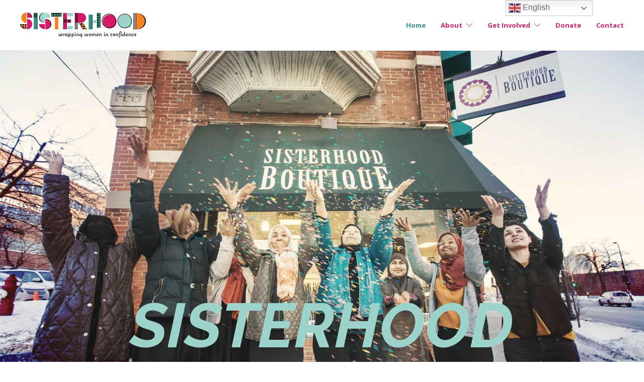

--- FILE ---
content_type: text/html; charset=UTF-8
request_url: https://sisterhoodmn.org/
body_size: 17173
content:
<!DOCTYPE html>
<html lang="en-US">
<head>
	<meta charset="UTF-8">

			<meta name="viewport" content="width=device-width, initial-scale=1">
	
	
	<title>Sisterhood Boutique &#8211; Shop &amp; Donate!</title>
<meta name='robots' content='noindex, nofollow' />
<link rel='dns-prefetch' href='//fonts.googleapis.com' />
<link rel="alternate" type="application/rss+xml" title="Sisterhood Boutique &raquo; Feed" href="https://sisterhoodmn.org/feed/" />
<link rel="alternate" type="application/rss+xml" title="Sisterhood Boutique &raquo; Comments Feed" href="https://sisterhoodmn.org/comments/feed/" />
<link rel="alternate" title="oEmbed (JSON)" type="application/json+oembed" href="https://sisterhoodmn.org/wp-json/oembed/1.0/embed?url=https%3A%2F%2Fsisterhoodmn.org%2F" />
<link rel="alternate" title="oEmbed (XML)" type="text/xml+oembed" href="https://sisterhoodmn.org/wp-json/oembed/1.0/embed?url=https%3A%2F%2Fsisterhoodmn.org%2F&#038;format=xml" />
		<!-- This site uses the Google Analytics by ExactMetrics plugin v8.11.1 - Using Analytics tracking - https://www.exactmetrics.com/ -->
		<!-- Note: ExactMetrics is not currently configured on this site. The site owner needs to authenticate with Google Analytics in the ExactMetrics settings panel. -->
					<!-- No tracking code set -->
				<!-- / Google Analytics by ExactMetrics -->
		<style id='wp-img-auto-sizes-contain-inline-css' type='text/css'>
img:is([sizes=auto i],[sizes^="auto," i]){contain-intrinsic-size:3000px 1500px}
/*# sourceURL=wp-img-auto-sizes-contain-inline-css */
</style>
<style id='wp-emoji-styles-inline-css' type='text/css'>

	img.wp-smiley, img.emoji {
		display: inline !important;
		border: none !important;
		box-shadow: none !important;
		height: 1em !important;
		width: 1em !important;
		margin: 0 0.07em !important;
		vertical-align: -0.1em !important;
		background: none !important;
		padding: 0 !important;
	}
/*# sourceURL=wp-emoji-styles-inline-css */
</style>
<style id='wp-block-library-inline-css' type='text/css'>
:root{--wp-block-synced-color:#7a00df;--wp-block-synced-color--rgb:122,0,223;--wp-bound-block-color:var(--wp-block-synced-color);--wp-editor-canvas-background:#ddd;--wp-admin-theme-color:#007cba;--wp-admin-theme-color--rgb:0,124,186;--wp-admin-theme-color-darker-10:#006ba1;--wp-admin-theme-color-darker-10--rgb:0,107,160.5;--wp-admin-theme-color-darker-20:#005a87;--wp-admin-theme-color-darker-20--rgb:0,90,135;--wp-admin-border-width-focus:2px}@media (min-resolution:192dpi){:root{--wp-admin-border-width-focus:1.5px}}.wp-element-button{cursor:pointer}:root .has-very-light-gray-background-color{background-color:#eee}:root .has-very-dark-gray-background-color{background-color:#313131}:root .has-very-light-gray-color{color:#eee}:root .has-very-dark-gray-color{color:#313131}:root .has-vivid-green-cyan-to-vivid-cyan-blue-gradient-background{background:linear-gradient(135deg,#00d084,#0693e3)}:root .has-purple-crush-gradient-background{background:linear-gradient(135deg,#34e2e4,#4721fb 50%,#ab1dfe)}:root .has-hazy-dawn-gradient-background{background:linear-gradient(135deg,#faaca8,#dad0ec)}:root .has-subdued-olive-gradient-background{background:linear-gradient(135deg,#fafae1,#67a671)}:root .has-atomic-cream-gradient-background{background:linear-gradient(135deg,#fdd79a,#004a59)}:root .has-nightshade-gradient-background{background:linear-gradient(135deg,#330968,#31cdcf)}:root .has-midnight-gradient-background{background:linear-gradient(135deg,#020381,#2874fc)}:root{--wp--preset--font-size--normal:16px;--wp--preset--font-size--huge:42px}.has-regular-font-size{font-size:1em}.has-larger-font-size{font-size:2.625em}.has-normal-font-size{font-size:var(--wp--preset--font-size--normal)}.has-huge-font-size{font-size:var(--wp--preset--font-size--huge)}.has-text-align-center{text-align:center}.has-text-align-left{text-align:left}.has-text-align-right{text-align:right}.has-fit-text{white-space:nowrap!important}#end-resizable-editor-section{display:none}.aligncenter{clear:both}.items-justified-left{justify-content:flex-start}.items-justified-center{justify-content:center}.items-justified-right{justify-content:flex-end}.items-justified-space-between{justify-content:space-between}.screen-reader-text{border:0;clip-path:inset(50%);height:1px;margin:-1px;overflow:hidden;padding:0;position:absolute;width:1px;word-wrap:normal!important}.screen-reader-text:focus{background-color:#ddd;clip-path:none;color:#444;display:block;font-size:1em;height:auto;left:5px;line-height:normal;padding:15px 23px 14px;text-decoration:none;top:5px;width:auto;z-index:100000}html :where(.has-border-color){border-style:solid}html :where([style*=border-top-color]){border-top-style:solid}html :where([style*=border-right-color]){border-right-style:solid}html :where([style*=border-bottom-color]){border-bottom-style:solid}html :where([style*=border-left-color]){border-left-style:solid}html :where([style*=border-width]){border-style:solid}html :where([style*=border-top-width]){border-top-style:solid}html :where([style*=border-right-width]){border-right-style:solid}html :where([style*=border-bottom-width]){border-bottom-style:solid}html :where([style*=border-left-width]){border-left-style:solid}html :where(img[class*=wp-image-]){height:auto;max-width:100%}:where(figure){margin:0 0 1em}html :where(.is-position-sticky){--wp-admin--admin-bar--position-offset:var(--wp-admin--admin-bar--height,0px)}@media screen and (max-width:600px){html :where(.is-position-sticky){--wp-admin--admin-bar--position-offset:0px}}

/*# sourceURL=wp-block-library-inline-css */
</style><style id='global-styles-inline-css' type='text/css'>
:root{--wp--preset--aspect-ratio--square: 1;--wp--preset--aspect-ratio--4-3: 4/3;--wp--preset--aspect-ratio--3-4: 3/4;--wp--preset--aspect-ratio--3-2: 3/2;--wp--preset--aspect-ratio--2-3: 2/3;--wp--preset--aspect-ratio--16-9: 16/9;--wp--preset--aspect-ratio--9-16: 9/16;--wp--preset--color--black: #000000;--wp--preset--color--cyan-bluish-gray: #abb8c3;--wp--preset--color--white: #ffffff;--wp--preset--color--pale-pink: #f78da7;--wp--preset--color--vivid-red: #cf2e2e;--wp--preset--color--luminous-vivid-orange: #ff6900;--wp--preset--color--luminous-vivid-amber: #fcb900;--wp--preset--color--light-green-cyan: #7bdcb5;--wp--preset--color--vivid-green-cyan: #00d084;--wp--preset--color--pale-cyan-blue: #8ed1fc;--wp--preset--color--vivid-cyan-blue: #0693e3;--wp--preset--color--vivid-purple: #9b51e0;--wp--preset--gradient--vivid-cyan-blue-to-vivid-purple: linear-gradient(135deg,rgb(6,147,227) 0%,rgb(155,81,224) 100%);--wp--preset--gradient--light-green-cyan-to-vivid-green-cyan: linear-gradient(135deg,rgb(122,220,180) 0%,rgb(0,208,130) 100%);--wp--preset--gradient--luminous-vivid-amber-to-luminous-vivid-orange: linear-gradient(135deg,rgb(252,185,0) 0%,rgb(255,105,0) 100%);--wp--preset--gradient--luminous-vivid-orange-to-vivid-red: linear-gradient(135deg,rgb(255,105,0) 0%,rgb(207,46,46) 100%);--wp--preset--gradient--very-light-gray-to-cyan-bluish-gray: linear-gradient(135deg,rgb(238,238,238) 0%,rgb(169,184,195) 100%);--wp--preset--gradient--cool-to-warm-spectrum: linear-gradient(135deg,rgb(74,234,220) 0%,rgb(151,120,209) 20%,rgb(207,42,186) 40%,rgb(238,44,130) 60%,rgb(251,105,98) 80%,rgb(254,248,76) 100%);--wp--preset--gradient--blush-light-purple: linear-gradient(135deg,rgb(255,206,236) 0%,rgb(152,150,240) 100%);--wp--preset--gradient--blush-bordeaux: linear-gradient(135deg,rgb(254,205,165) 0%,rgb(254,45,45) 50%,rgb(107,0,62) 100%);--wp--preset--gradient--luminous-dusk: linear-gradient(135deg,rgb(255,203,112) 0%,rgb(199,81,192) 50%,rgb(65,88,208) 100%);--wp--preset--gradient--pale-ocean: linear-gradient(135deg,rgb(255,245,203) 0%,rgb(182,227,212) 50%,rgb(51,167,181) 100%);--wp--preset--gradient--electric-grass: linear-gradient(135deg,rgb(202,248,128) 0%,rgb(113,206,126) 100%);--wp--preset--gradient--midnight: linear-gradient(135deg,rgb(2,3,129) 0%,rgb(40,116,252) 100%);--wp--preset--font-size--small: 13px;--wp--preset--font-size--medium: 20px;--wp--preset--font-size--large: 36px;--wp--preset--font-size--x-large: 42px;--wp--preset--spacing--20: 0.44rem;--wp--preset--spacing--30: 0.67rem;--wp--preset--spacing--40: 1rem;--wp--preset--spacing--50: 1.5rem;--wp--preset--spacing--60: 2.25rem;--wp--preset--spacing--70: 3.38rem;--wp--preset--spacing--80: 5.06rem;--wp--preset--shadow--natural: 6px 6px 9px rgba(0, 0, 0, 0.2);--wp--preset--shadow--deep: 12px 12px 50px rgba(0, 0, 0, 0.4);--wp--preset--shadow--sharp: 6px 6px 0px rgba(0, 0, 0, 0.2);--wp--preset--shadow--outlined: 6px 6px 0px -3px rgb(255, 255, 255), 6px 6px rgb(0, 0, 0);--wp--preset--shadow--crisp: 6px 6px 0px rgb(0, 0, 0);}:where(.is-layout-flex){gap: 0.5em;}:where(.is-layout-grid){gap: 0.5em;}body .is-layout-flex{display: flex;}.is-layout-flex{flex-wrap: wrap;align-items: center;}.is-layout-flex > :is(*, div){margin: 0;}body .is-layout-grid{display: grid;}.is-layout-grid > :is(*, div){margin: 0;}:where(.wp-block-columns.is-layout-flex){gap: 2em;}:where(.wp-block-columns.is-layout-grid){gap: 2em;}:where(.wp-block-post-template.is-layout-flex){gap: 1.25em;}:where(.wp-block-post-template.is-layout-grid){gap: 1.25em;}.has-black-color{color: var(--wp--preset--color--black) !important;}.has-cyan-bluish-gray-color{color: var(--wp--preset--color--cyan-bluish-gray) !important;}.has-white-color{color: var(--wp--preset--color--white) !important;}.has-pale-pink-color{color: var(--wp--preset--color--pale-pink) !important;}.has-vivid-red-color{color: var(--wp--preset--color--vivid-red) !important;}.has-luminous-vivid-orange-color{color: var(--wp--preset--color--luminous-vivid-orange) !important;}.has-luminous-vivid-amber-color{color: var(--wp--preset--color--luminous-vivid-amber) !important;}.has-light-green-cyan-color{color: var(--wp--preset--color--light-green-cyan) !important;}.has-vivid-green-cyan-color{color: var(--wp--preset--color--vivid-green-cyan) !important;}.has-pale-cyan-blue-color{color: var(--wp--preset--color--pale-cyan-blue) !important;}.has-vivid-cyan-blue-color{color: var(--wp--preset--color--vivid-cyan-blue) !important;}.has-vivid-purple-color{color: var(--wp--preset--color--vivid-purple) !important;}.has-black-background-color{background-color: var(--wp--preset--color--black) !important;}.has-cyan-bluish-gray-background-color{background-color: var(--wp--preset--color--cyan-bluish-gray) !important;}.has-white-background-color{background-color: var(--wp--preset--color--white) !important;}.has-pale-pink-background-color{background-color: var(--wp--preset--color--pale-pink) !important;}.has-vivid-red-background-color{background-color: var(--wp--preset--color--vivid-red) !important;}.has-luminous-vivid-orange-background-color{background-color: var(--wp--preset--color--luminous-vivid-orange) !important;}.has-luminous-vivid-amber-background-color{background-color: var(--wp--preset--color--luminous-vivid-amber) !important;}.has-light-green-cyan-background-color{background-color: var(--wp--preset--color--light-green-cyan) !important;}.has-vivid-green-cyan-background-color{background-color: var(--wp--preset--color--vivid-green-cyan) !important;}.has-pale-cyan-blue-background-color{background-color: var(--wp--preset--color--pale-cyan-blue) !important;}.has-vivid-cyan-blue-background-color{background-color: var(--wp--preset--color--vivid-cyan-blue) !important;}.has-vivid-purple-background-color{background-color: var(--wp--preset--color--vivid-purple) !important;}.has-black-border-color{border-color: var(--wp--preset--color--black) !important;}.has-cyan-bluish-gray-border-color{border-color: var(--wp--preset--color--cyan-bluish-gray) !important;}.has-white-border-color{border-color: var(--wp--preset--color--white) !important;}.has-pale-pink-border-color{border-color: var(--wp--preset--color--pale-pink) !important;}.has-vivid-red-border-color{border-color: var(--wp--preset--color--vivid-red) !important;}.has-luminous-vivid-orange-border-color{border-color: var(--wp--preset--color--luminous-vivid-orange) !important;}.has-luminous-vivid-amber-border-color{border-color: var(--wp--preset--color--luminous-vivid-amber) !important;}.has-light-green-cyan-border-color{border-color: var(--wp--preset--color--light-green-cyan) !important;}.has-vivid-green-cyan-border-color{border-color: var(--wp--preset--color--vivid-green-cyan) !important;}.has-pale-cyan-blue-border-color{border-color: var(--wp--preset--color--pale-cyan-blue) !important;}.has-vivid-cyan-blue-border-color{border-color: var(--wp--preset--color--vivid-cyan-blue) !important;}.has-vivid-purple-border-color{border-color: var(--wp--preset--color--vivid-purple) !important;}.has-vivid-cyan-blue-to-vivid-purple-gradient-background{background: var(--wp--preset--gradient--vivid-cyan-blue-to-vivid-purple) !important;}.has-light-green-cyan-to-vivid-green-cyan-gradient-background{background: var(--wp--preset--gradient--light-green-cyan-to-vivid-green-cyan) !important;}.has-luminous-vivid-amber-to-luminous-vivid-orange-gradient-background{background: var(--wp--preset--gradient--luminous-vivid-amber-to-luminous-vivid-orange) !important;}.has-luminous-vivid-orange-to-vivid-red-gradient-background{background: var(--wp--preset--gradient--luminous-vivid-orange-to-vivid-red) !important;}.has-very-light-gray-to-cyan-bluish-gray-gradient-background{background: var(--wp--preset--gradient--very-light-gray-to-cyan-bluish-gray) !important;}.has-cool-to-warm-spectrum-gradient-background{background: var(--wp--preset--gradient--cool-to-warm-spectrum) !important;}.has-blush-light-purple-gradient-background{background: var(--wp--preset--gradient--blush-light-purple) !important;}.has-blush-bordeaux-gradient-background{background: var(--wp--preset--gradient--blush-bordeaux) !important;}.has-luminous-dusk-gradient-background{background: var(--wp--preset--gradient--luminous-dusk) !important;}.has-pale-ocean-gradient-background{background: var(--wp--preset--gradient--pale-ocean) !important;}.has-electric-grass-gradient-background{background: var(--wp--preset--gradient--electric-grass) !important;}.has-midnight-gradient-background{background: var(--wp--preset--gradient--midnight) !important;}.has-small-font-size{font-size: var(--wp--preset--font-size--small) !important;}.has-medium-font-size{font-size: var(--wp--preset--font-size--medium) !important;}.has-large-font-size{font-size: var(--wp--preset--font-size--large) !important;}.has-x-large-font-size{font-size: var(--wp--preset--font-size--x-large) !important;}
/*# sourceURL=global-styles-inline-css */
</style>

<style id='classic-theme-styles-inline-css' type='text/css'>
/*! This file is auto-generated */
.wp-block-button__link{color:#fff;background-color:#32373c;border-radius:9999px;box-shadow:none;text-decoration:none;padding:calc(.667em + 2px) calc(1.333em + 2px);font-size:1.125em}.wp-block-file__button{background:#32373c;color:#fff;text-decoration:none}
/*# sourceURL=/wp-includes/css/classic-themes.min.css */
</style>
<link rel='stylesheet' id='rotatingtweets-css' href='https://sisterhoodmn.org/wp-content/plugins/rotatingtweets/css/style.css?ver=6.9' type='text/css' media='all' />
<link rel='stylesheet' id='fw-ext-builder-frontend-grid-css' href='https://sisterhoodmn.org/wp-content/plugins/unyson/framework/extensions/builder/static/css/frontend-grid.css?ver=1.2.12' type='text/css' media='all' />
<link rel='stylesheet' id='fw-ext-forms-default-styles-css' href='https://sisterhoodmn.org/wp-content/plugins/unyson/framework/extensions/forms/static/css/frontend.css?ver=2.7.31' type='text/css' media='all' />
<link rel='stylesheet' id='font-awesome-css' href='https://sisterhoodmn.org/wp-content/plugins/unyson/framework/static/libs/font-awesome/css/font-awesome.min.css?ver=2.7.31' type='text/css' media='all' />
<link rel='stylesheet' id='bootstrap-css' href='https://sisterhoodmn.org/wp-content/themes/jevelin/css/plugins/bootstrap.min.css?ver=3.3.4' type='text/css' media='all' />
<link rel='stylesheet' id='jevelin-plugins-css' href='https://sisterhoodmn.org/wp-content/themes/jevelin/css/plugins.css?ver=6.9' type='text/css' media='all' />
<link rel='stylesheet' id='jevelin-shortcodes-css' href='https://sisterhoodmn.org/wp-content/themes/jevelin/css/shortcodes.css?ver=6.9' type='text/css' media='all' />
<link rel='stylesheet' id='jevelin-styles-css' href='https://sisterhoodmn.org/wp-content/themes/jevelin/style.css?ver=6.9' type='text/css' media='all' />
<link rel='stylesheet' id='jevelin-responsive-css' href='https://sisterhoodmn.org/wp-content/themes/jevelin/css/responsive.css?ver=6.9' type='text/css' media='all' />
<style id='jevelin-responsive-inline-css' type='text/css'>
.cf7-required:after,.woocommerce ul.products li.product a h3:hover,.woocommerce ul.products li.product ins,.post-title h2:hover,.sh-team:hover .sh-team-role,.sh-team-style4 .sh-team-role,.sh-team-style4 .sh-team-icon:hover i,.sh-header-search-submit,.woocommerce .woocommerce-tabs li.active a,.woocommerce .required,.sh-recent-products .woocommerce .star-rating span::before,.woocommerce .woocomerce-styling .star-rating span::before,.sh-jevelin-style3.woocommerce .product .product_meta .posted_in a,.sh-jevelin-style3 .sh-increase-numbers span:hover,.woocommerce div.product p.price,.woocomerce-styling li.product .amount,.post-format-icon,.sh-accent-color,.sh-blog-tag-item:hover h6,ul.page-numbers a:hover,.sh-portfolio-single-info-item i,.sh-filter-item.active,.sh-filter-item:hover,.sh-nav .sh-nav-cart li.menu-item-cart .mini_cart_item .amount,.sh-pricing-button-style3,#sidebar a:not(.sh-social-widgets-item):hover,.logged-in-as a:hover,.woocommerce table.shop_table.cart a:hover,.wrap-forms sup:before,.sh-comment-date a:hover,.reply a.comment-edit-link,.comment-respond #cancel-comment-reply-link,.sh-portfolio-title:hover,.sh-portfolio-single-related-mini h5:hover,.sh-header-top-10 .header-contacts-details-large-icon i,.sh-unyson-frontend-test.active,.plyr--full-ui input[type=range],.woocommerce td.woocommerce-grouped-product-list-item__label a:hover,.sh-accent-color-hover:hover {color: #359388!important;}.woocommerce p.stars.selected a:not(.active),.woocommerce p.stars.selected a.active,.sh-jevelin-style3 .woocommerce-form-coupon-toggle .sh-alert,.sh-jevelin-style3 .woocommerce-progress.step1 .woocommerce-header-item-cart,.sh-jevelin-style3 .woocommerce-progress.step2 .woocommerce-header-item-checkout,.sh-dropcaps-full-square,.sh-dropcaps-full-square-border,.masonry2 .post-content-container a.post-meta-comments:hover,.sh-header-builder-edit:hover {background-color: #359388;}.contact-form input[type="submit"],.sh-back-to-top:hover,.sh-dropcaps-full-square-tale,.sh-404-button,.woocommerce .wc-forward,.woocommerce .checkout-button,.woocommerce div.product form.cart button,.woocommerce .button:not(.add_to_cart_button),.sh-blog-tag-item,.sh-comments .submit,.sh-sidebar-search-active .search-field,.sh-nav .sh-nav-cart .buttons a.checkout,ul.page-numbers .current,ul.page-numbers .current:hover,.post-background,.post-item .post-category .post-category-list,.cart-icon span,.comment-input-required,.widget_tag_cloud a:hover,.widget_product_tag_cloud a:hover,.woocommerce #respond input#submit,.sh-portfolio-overlay1-bar,.sh-pricing-button-style4,.sh-pricing-button-style11,.sh-revslider-button2,.sh-portfolio-default2 .sh-portfolio-title,.sh-recent-posts-widgets-count,.sh-filter-item.active:after,.blog-style-largedate .post-comments,.sh-video-player-style1 .sh-video-player-image-play,.sh-video-player-style2 .sh-video-player-image-play:hover,.sh-video-player-style2 .sh-video-player-image-play:focus,.woocommerce .woocommerce-tabs li a:after,.sh-image-gallery .slick-dots li.slick-active button,.sh-recent-posts-carousel .slick-dots li.slick-active button,.sh-recent-products-carousel .slick-dots li.slick-active button,.sh-settings-container-bar .sh-progress-status-value,.post-password-form input[type="submit"],.wpcf7-form .wpcf7-submit,.sh-portfolio-filter-style3 .sh-filter-item.active .sh-filter-item-content,.sh-portfolio-filter-style4 .sh-filter-item:hover .sh-filter-item-content,.sh-woocommerce-categories-count,.sh-woocommerce-products-style2 .woocommerce ul.products li.product .add_to_cart_button:hover,.woocomerce-styling.sh-woocommerce-products-style2 ul.products li.product .add_to_cart_button:hover,.sh-icon-group-style2 .sh-icon-group-item:hover,.sh-text-background,.plyr--audio .plyr__control.plyr__tab-focus,.plyr--audio .plyr__control:hover,.plyr--audio .plyr__control[aria-expanded=true],.sh-jevelin-style3 .widget_price_filter .ui-slider .ui-slider-range {background-color: #359388!important;}.sh-cf7-style4 form input:not(.wpcf7-submit):focus {border-bottom-color: #359388;}::selection {background-color: #359388!important;color: #fff;}::-moz-selection {background-color: #359388!important;color: #fff;}.woocommerce .woocommerce-tabs li.active a {border-bottom-color: #359388!important;}#header-quote,.sh-dropcaps-full-square-tale:after,.sh-blog-tag-item:after,.widget_tag_cloud a:hover:after,.widget_product_tag_cloud a:hover:after {border-left-color: #359388!important;}.cart-icon .cart-icon-triangle-color {border-right-color: #359388!important;}.sh-back-to-top:hover,.widget_price_filter .ui-slider .ui-slider-handle,.sh-sidebar-search-active .search-field:hover,.sh-sidebar-search-active .search-field:focus,.sh-cf7-style2 form p input:not(.wpcf7-submit):focus,.sh-cf7-style2 form p textarea:focus,.sh-jevelin-style3 .order-total .woocommerce-Price-amount {border-color: #359388!important;}.post-item .post-category .arrow-right {border-left-color: #359388;}.woocommerce .wc-forward:hover,.woocommerce .button:not(.add_to_cart_button):hover,.woocommerce .checkout-button:hover,.woocommerce #respond input#submit:hover,.contact-form input[type="submit"]:hover,.wpcf7-form .wpcf7-submit:hover,.sh-video-player-image-play:hover,.sh-404-button:hover,.post-password-form input[type="submit"],.sh-pricing-button-style11:hover,.sh-revslider-button2.spacing-animation:not(.inverted):hover {background-color: #9cd4cc!important;}.sh-cf7-unyson form .wpcf7-submit {background-size: 200% auto;background-image: linear-gradient(to right, #359388 , #9cd4cc, #9cd4cc);}.sh-mini-overlay-container,.sh-portfolio-overlay-info-box,.sh-portfolio-overlay-bottom .sh-portfolio-icon,.sh-portfolio-overlay-bottom .sh-portfolio-text,.sh-portfolio-overlay2-bar,.sh-portfolio-overlay2-data,.sh-portfolio-overlay3-data {background-color: rgba(53,147,136,0.75)!important;}.woocommerce-progress {background-color: rgba(53,147,136,0.07);}.woocommerce-progress-item {color: rgba(53,147,136,0.5);}.sh-jevelin-style3 .sh-increase-numbers span:hover,.widget_price_filter .price_slider_wrapper .ui-widget-content {background-color: rgba(53,147,136,0.12)!important;}.widget_price_filter .ui-slider .ui-slider-range {background-color: rgba(53,147,136,0.5)!important;}.sh-team-social-overlay2 .sh-team-image:hover .sh-team-overlay2,.sh-overlay-style1,.sh-portfolio-overlay4 {background-color: rgba(53,147,136,0.8)!important;}.sh-header .sh-nav > .current_page_item > a,.sh-header .sh-nav > .current-menu-ancestor > a,.sh-header .sh-nav > .current-menu-item > a,.sh-header-left-side .sh-nav > .current_page_item > a {color: #359388!important;}.sh-popover-mini:not(.sh-popover-mini-dark) {background-color: #359388;}.sh-popover-mini:not(.sh-popover-mini-dark):before {border-color: transparent transparent #359388 #359388!important;}.sh-footer .sh-footer-widgets a:hover,.sh-footer .sh-footer-widgets li a:hover,.sh-footer .sh-footer-widgets h6:hover {color: #9cd4cc;}
.sh-section-4469ceb899498dba7ba29ae1c35d8c5d {padding: 0px 0px 0px 0px;background-color: rgba(66,66,66,0.05);}.sh-section-overlay-4469ceb899498dba7ba29ae1c35d8c5d{z-index: -1000;background: rgba(66,66,66,0.05);position: absolute;top: 0; bottom: 0; left: 0; right: 0;}.sh-section-overlay-front {z-index: 0;}
.sh-column-4f7b968cb3d7b891fecef0676f25fe4f {padding: 0px 0px 0px 0px;background-position: center center;}@media (max-width: 800px) {.sh-column-4f7b968cb3d7b891fecef0676f25fe4f .sh-column-wrapper {margin-left: auto;margin-right: auto;}}
.sh-section-9d1dba55c33c874ee92d1643c03f0511 {padding: 100px 0px 100px 0px;}@media (max-width: 800px) {.sh-section-9d1dba55c33c874ee92d1643c03f0511 {padding: 60px 0px 100px 0px;}}.sh-section-overlay-9d1dba55c33c874ee92d1643c03f0511{z-index: -1000;background: #ffffff;position: absolute;top: 0; bottom: 0; left: 0; right: 0;}.sh-section-overlay-front {z-index: 0;}
.sh-column-fe824596a580bb2ea9045828433a61f7 {background-position: center center;}@media (max-width: 800px) {.sh-column-fe824596a580bb2ea9045828433a61f7 {padding: 50px 15px 0px 15px;}}@media (max-width: 800px) {.sh-column-fe824596a580bb2ea9045828433a61f7 .sh-column-wrapper {margin-left: auto;margin-right: auto;}}
#heading-c32327fd9b3db6ca9429f961d900d608 .sh-element-margin {margin: 0px 0px 0px 0px;}#heading-c32327fd9b3db6ca9429f961d900d608 .sh-heading-content {}#heading-c32327fd9b3db6ca9429f961d900d608 .sh-heading-content,#heading-c32327fd9b3db6ca9429f961d900d608 .sh-heading-additional-text {}#heading-c32327fd9b3db6ca9429f961d900d608 .sh-heading-content {font-style: italic!important;}
.sh-column-25a8b4b381ad1acd776339b965857337 {}@media (max-width: 800px) {.sh-column-25a8b4b381ad1acd776339b965857337 .sh-column-wrapper {margin-left: auto;margin-right: auto;}}
#tabs-6c06dc89cff0e3ed16dee3800e8a1316 .sh-tabs-filter li.active a,#tabs-6c06dc89cff0e3ed16dee3800e8a1316 .sh-tabs-filter li:hover a {color: #9cd4cc!important;}#tabs-6c06dc89cff0e3ed16dee3800e8a1316 .sh-tabs-filter li.active a {border-bottom-color: #9cd4cc!important;}#tabs-6c06dc89cff0e3ed16dee3800e8a1316 .sh-tabs-filter li a:after {background-color: #9cd4cc!important;}#tabs-6c06dc89cff0e3ed16dee3800e8a1316 .nav-tabs,#tabs-6c06dc89cff0e3ed16dee3800e8a1316 .sh-tabs-filter li {border-color: #d4d4d4!important;}
.sh-section-63f299622f35099cc95ab6d7dcd37f06 {padding: 130px 0px 130px 0px;}@media (max-width: 800px) {.sh-section-63f299622f35099cc95ab6d7dcd37f06 {padding: 100px 0px 180px 0px;}}.sh-section-overlay-63f299622f35099cc95ab6d7dcd37f06{z-index: -1000;background: #f5821f;position: absolute;top: 0; bottom: 0; left: 0; right: 0;}.sh-section-overlay-front {z-index: 0;}
.sh-column-0c3e1e4ecb3382f846efff85ea52a5e7 {background-position: center center;}@media (max-width: 800px) {.sh-column-0c3e1e4ecb3382f846efff85ea52a5e7 .sh-column-wrapper {margin-left: auto;margin-right: auto;}}
#heading-282a9a4c2cb6a93fbceb8548ab258812 {margin: 0px 0px 15px 0px;}#heading-282a9a4c2cb6a93fbceb8548ab258812 .sh-heading-content {font-weight: 400!important;color: #ffffff;}
#heading-e7993539c2afb8cde660b305beab9c90 .sh-element-margin {margin: 0px 0px 15px 0px;}@media (max-width: 1024px) {#heading-e7993539c2afb8cde660b305beab9c90 .sh-heading-content {font-size: 21px!important;}}#heading-e7993539c2afb8cde660b305beab9c90 .sh-heading-content {font-size: 24px;font-weight: 400!important;color: #ffffff;}#heading-e7993539c2afb8cde660b305beab9c90 .sh-heading-content,#heading-e7993539c2afb8cde660b305beab9c90 .sh-heading-additional-text {font-family: 'Kalam'!important;}#heading-e7993539c2afb8cde660b305beab9c90 .sh-heading-content {font-style: italic!important;}
.sh-column-386ab3701e758e1ebe168ef92d479952 {}@media (max-width: 800px) {.sh-column-386ab3701e758e1ebe168ef92d479952 .sh-column-wrapper {margin-left: auto;margin-right: auto;}}
.sh-column-19c1d0b6597a262a3241a82a5c0f2f70 {padding: 20px 15px 0px 15px;background-position: center center;}@media (max-width: 800px) {.sh-column-19c1d0b6597a262a3241a82a5c0f2f70 {padding: 0px 15px 0px 15px;}}@media (max-width: 800px) {.sh-column-19c1d0b6597a262a3241a82a5c0f2f70 .sh-column-wrapper {margin-left: auto;margin-right: auto;}}
#button-a4ac8438b289ffd6e22675cd1eced3a8 .sh-button {border-radius: 35px;background-color: #359388;color: #ffffff;}#button-a4ac8438b289ffd6e22675cd1eced3a8 {text-align: center;}#button-a4ac8438b289ffd6e22675cd1eced3a8 .sh-element-margin {margin: 0px 0px 0px 0px;}#button-a4ac8438b289ffd6e22675cd1eced3a8:not(.sh-button-style-2) .sh-button:hover {background-color: #ffffff;color: #000000;}#button-a4ac8438b289ffd6e22675cd1eced3a8.sh-button-style-2 .sh-button:after {background-color: #ffffff;}#button-a4ac8438b289ffd6e22675cd1eced3a8.sh-button-style-2 .sh-button:hover {color: #000000;}
.sh-column-71250246268ed3ce3ac886c769f63f1d {}@media (max-width: 800px) {.sh-column-71250246268ed3ce3ac886c769f63f1d .sh-column-wrapper {margin-left: auto;margin-right: auto;}}
/*# sourceURL=jevelin-responsive-inline-css */
</style>
<link rel='stylesheet' id='jevelin-ie-css' href='https://sisterhoodmn.org/wp-content/themes/jevelin/css/ie.css?ver=6.9' type='text/css' media='all' />
<link rel='stylesheet' id='jevelin-theme-settings-css' href='https://sisterhoodmn.org/wp-content/uploads/jevelin-dynamic-styles.css?ver=699885719' type='text/css' media='all' />
<link rel='stylesheet' id='plyr-css' href='https://sisterhoodmn.org/wp-content/themes/jevelin/css/plugins/plyr.css?ver=6.9' type='text/css' media='all' />
<link rel='stylesheet' id='jevelin-fonts-css' href='https://fonts.googleapis.com/css?family=Open+Sans:300,400,600,700,300i,400i,600i,700i,800i|Kalam:300,400,700|Raleway:200,300,400,600,700,300i,400i,600i,700i,&#038;subset=latin' type='text/css' media='all' />
<link rel='stylesheet' id='jevelin-child-style-css' href='https://sisterhoodmn.org/wp-content/themes/jevelin-child/style.css?ver=6.9' type='text/css' media='all' />
<script type="text/javascript" src="https://sisterhoodmn.org/wp-includes/js/jquery/jquery.min.js?ver=3.7.1" id="jquery-core-js"></script>
<script type="text/javascript" src="https://sisterhoodmn.org/wp-includes/js/jquery/jquery-migrate.min.js?ver=3.4.1" id="jquery-migrate-js"></script>
<script type="text/javascript" src="https://sisterhoodmn.org/wp-content/themes/jevelin/js/plugins.js?ver=6.9" id="jevelin-plugins-js"></script>
<script type="text/javascript" id="jevelin-scripts-js-extra">
/* <![CDATA[ */
var jevelin_loadmore_posts = {"ajax_url":"https://sisterhoodmn.org/wp-admin/admin-ajax.php"};
var jevelin = {"page_loader":"0","notice":"","header_animation_dropdown_delay":"700","header_animation_dropdown":"easeOutQuint","header_animation_dropdown_speed":"500","lightbox_opacity":"0.88","lightbox_transition":"elastic","lightbox_window_max_width":"1200","lightbox_window_max_height":"1200","lightbox_window_size":"0.8","page_numbers_prev":"Previous","page_numbers_next":"Next","rtl_support":"","footer_parallax":"","one_pager":"1","wc_lightbox":"jevelin","quantity_button":"on","anchor_scroll_speed":"1000"};
//# sourceURL=jevelin-scripts-js-extra
/* ]]> */
</script>
<script type="text/javascript" src="https://sisterhoodmn.org/wp-content/themes/jevelin/js/scripts.js?ver=6.9" id="jevelin-scripts-js"></script>
<script type="text/javascript" src="https://sisterhoodmn.org/wp-content/themes/jevelin/js/plugins/plyr.min.js?ver=6.9" id="plyr-js"></script>
<script type="text/javascript" src="https://sisterhoodmn.org/wp-content/themes/jevelin-child/js/scripts.js?ver=6.9" id="jevelin-child-scripts-js"></script>
<script></script><link rel="https://api.w.org/" href="https://sisterhoodmn.org/wp-json/" /><link rel="alternate" title="JSON" type="application/json" href="https://sisterhoodmn.org/wp-json/wp/v2/pages/4548" /><link rel="EditURI" type="application/rsd+xml" title="RSD" href="https://sisterhoodmn.org/xmlrpc.php?rsd" />
<link rel="canonical" href="https://sisterhoodmn.org/" />
<link rel='shortlink' href='https://sisterhoodmn.org/' />
<meta name="generator" content="Redux 4.5.10" /><meta name="generator" content="Powered by WPBakery Page Builder - drag and drop page builder for WordPress."/>
<meta name="generator" content="Powered by Slider Revolution 6.7.34 - responsive, Mobile-Friendly Slider Plugin for WordPress with comfortable drag and drop interface." />
<link rel="icon" href="https://sisterhoodmn.org/wp-content/uploads/2019/03/cropped-Untitled-design-14-32x32.png" sizes="32x32" />
<link rel="icon" href="https://sisterhoodmn.org/wp-content/uploads/2019/03/cropped-Untitled-design-14-192x192.png" sizes="192x192" />
<link rel="apple-touch-icon" href="https://sisterhoodmn.org/wp-content/uploads/2019/03/cropped-Untitled-design-14-180x180.png" />
<meta name="msapplication-TileImage" content="https://sisterhoodmn.org/wp-content/uploads/2019/03/cropped-Untitled-design-14-270x270.png" />
<script>function setREVStartSize(e){
			//window.requestAnimationFrame(function() {
				window.RSIW = window.RSIW===undefined ? window.innerWidth : window.RSIW;
				window.RSIH = window.RSIH===undefined ? window.innerHeight : window.RSIH;
				try {
					var pw = document.getElementById(e.c).parentNode.offsetWidth,
						newh;
					pw = pw===0 || isNaN(pw) || (e.l=="fullwidth" || e.layout=="fullwidth") ? window.RSIW : pw;
					e.tabw = e.tabw===undefined ? 0 : parseInt(e.tabw);
					e.thumbw = e.thumbw===undefined ? 0 : parseInt(e.thumbw);
					e.tabh = e.tabh===undefined ? 0 : parseInt(e.tabh);
					e.thumbh = e.thumbh===undefined ? 0 : parseInt(e.thumbh);
					e.tabhide = e.tabhide===undefined ? 0 : parseInt(e.tabhide);
					e.thumbhide = e.thumbhide===undefined ? 0 : parseInt(e.thumbhide);
					e.mh = e.mh===undefined || e.mh=="" || e.mh==="auto" ? 0 : parseInt(e.mh,0);
					if(e.layout==="fullscreen" || e.l==="fullscreen")
						newh = Math.max(e.mh,window.RSIH);
					else{
						e.gw = Array.isArray(e.gw) ? e.gw : [e.gw];
						for (var i in e.rl) if (e.gw[i]===undefined || e.gw[i]===0) e.gw[i] = e.gw[i-1];
						e.gh = e.el===undefined || e.el==="" || (Array.isArray(e.el) && e.el.length==0)? e.gh : e.el;
						e.gh = Array.isArray(e.gh) ? e.gh : [e.gh];
						for (var i in e.rl) if (e.gh[i]===undefined || e.gh[i]===0) e.gh[i] = e.gh[i-1];
											
						var nl = new Array(e.rl.length),
							ix = 0,
							sl;
						e.tabw = e.tabhide>=pw ? 0 : e.tabw;
						e.thumbw = e.thumbhide>=pw ? 0 : e.thumbw;
						e.tabh = e.tabhide>=pw ? 0 : e.tabh;
						e.thumbh = e.thumbhide>=pw ? 0 : e.thumbh;
						for (var i in e.rl) nl[i] = e.rl[i]<window.RSIW ? 0 : e.rl[i];
						sl = nl[0];
						for (var i in nl) if (sl>nl[i] && nl[i]>0) { sl = nl[i]; ix=i;}
						var m = pw>(e.gw[ix]+e.tabw+e.thumbw) ? 1 : (pw-(e.tabw+e.thumbw)) / (e.gw[ix]);
						newh =  (e.gh[ix] * m) + (e.tabh + e.thumbh);
					}
					var el = document.getElementById(e.c);
					if (el!==null && el) el.style.height = newh+"px";
					el = document.getElementById(e.c+"_wrapper");
					if (el!==null && el) {
						el.style.height = newh+"px";
						el.style.display = "block";
					}
				} catch(e){
					console.log("Failure at Presize of Slider:" + e)
				}
			//});
		  };</script>
		
			<!-- Global site tag (gtag.js) - Google Analytics -->
			<script async src="https://www.googletagmanager.com/gtag/js?id=G-XEJY9PZBQ9"></script>
			<script>
				window.dataLayer = window.dataLayer || [];
				function gtag(){dataLayer.push(arguments);}
				gtag('js', new Date());

				gtag('config', 'G-XEJY9PZBQ9');
			</script>
			<noscript><style> .wpb_animate_when_almost_visible { opacity: 1; }</style></noscript>	<!-- Google Tag Manager -->
<script>(function(w,d,s,l,i){w[l]=w[l]||[];w[l].push({'gtm.start':
new Date().getTime(),event:'gtm.js'});var f=d.getElementsByTagName(s)[0],
j=d.createElement(s),dl=l!='dataLayer'?'&l='+l:'';j.async=true;j.src=
'https://www.googletagmanager.com/gtm.js?id='+i+dl;f.parentNode.insertBefore(j,f);
})(window,document,'script','dataLayer','GTM-PBZJT56C');</script>
<!-- End Google Tag Manager -->
<link rel='stylesheet' id='rs-plugin-settings-css' href='//sisterhoodmn.org/wp-content/plugins/revslider/sr6/assets/css/rs6.css?ver=6.7.34' type='text/css' media='all' />
<style id='rs-plugin-settings-inline-css' type='text/css'>
.tp-caption a{color:#ff7302;text-shadow:none;-webkit-transition:all 0.2s ease-out;-moz-transition:all 0.2s ease-out;-o-transition:all 0.2s ease-out;-ms-transition:all 0.2s ease-out}.tp-caption a:hover{color:#ffa902}		.rev_slider .hermes .tp-bullet{width:14px;  height:14px}.rev_slider .hermes .tp-bullet.selected{border-width:0px;  background-color:transparent!important;  box-shadow:none;width:18px!important;  height:18px!important;  position:relative;  margin-top:0px;overflow:visible!important;font-size:14px;font-weight:bold}.rev_slider .hermes .tp-bullet.selected:before{display:block; content:"\e646";  font-family:'themify';  speak:none;  font-style:normal;  font-weight:700!important;  font-variant:normal;  text-transform:none;  line-height:1;  -webkit-font-smoothing:antialiased;  -moz-osx-font-smoothing:grayscale;  font-size:14px;  color:#fff}.rev_slider .hermes .tp-bullet.selected:after{display:none}.rev_slider .hades.tparrows{background-color:rgba(0,0,0,0.0)}
/*# sourceURL=rs-plugin-settings-inline-css */
</style>
</head>
<body class="home wp-singular page-template-default page page-id-4548 page-child parent-pageid-4535 wp-theme-jevelin wp-child-theme-jevelin-child wpb-js-composer js-comp-ver-8.5 vc_responsive sh-header-mobile-spacing-compact sh-body-header-sticky carousel-dot-style1 carousel-dot-spacing-5px carousel-dot-size-standard">
	<!-- Google Tag Manager (noscript) -->
<noscript><iframe src="https://www.googletagmanager.com/ns.html?id=GTM-PBZJT56C"
height="0" width="0" style="display:none;visibility:hidden"></iframe></noscript>
<!-- End Google Tag Manager (noscript) -->


	
	<div id="page-container" class="">
		

									
					<div role="banner" itemscope="itemscope" itemtype="http://schema.org/WPHeader">
						<header class="primary-mobile">
							
<div id="header-mobile" class="sh-header-mobile">
	<div class="sh-header-mobile-navigation">
		

		<div class="container">
			<div class="sh-table">
				<div class="sh-table-cell sh-group">

										            <div class="header-logo sh-group-equal">
                <a href="https://sisterhoodmn.org/" class="header-logo-container sh-table-small" rel="home">
                    
                        <div class="sh-table-cell">
                            <img class="sh-standard-logo" src="//sisterhoodmn.org/wp-content/uploads/2019/03/sisterhood-logo-for-header-1.png" alt="Sisterhood Boutique" />
                            <img class="sh-sticky-logo" src="//sisterhoodmn.org/wp-content/uploads/2019/03/sisterhood-logo-for-header-1.png" alt="Sisterhood Boutique" />
                            <img class="sh-light-logo" src="//sisterhoodmn.org/wp-content/uploads/2017/04/Sisterhood-White-e1491557451721.png" alt="Sisterhood Boutique" />
                        </div>

                                    </a>
            </div>

    
				</div>
				<div class="sh-table-cell">

										<nav id="header-navigation-mobile" class="header-standard-position">
						<div class="sh-nav-container">
							<ul class="sh-nav">

															    
        <li class="menu-item sh-nav-dropdown">
            <a>
            <div class="sh-table-full">
                <div class="sh-table-cell">
                    <span class="c-hamburger c-hamburger--htx">
                        <span>Toggle menu</span>
                    </span>
                </div>
            </div></a>
        </li>
							</ul>
						</div>
					</nav>

				</div>
			</div>
		</div>
	</div>

	<nav class="sh-header-mobile-dropdown">
		<div class="container sh-nav-container">
			<ul class="sh-nav-mobile"></ul>
		</div>

		<div class="container sh-nav-container">
					</div>

			</nav>
</div>
						</header>
						<header class="primary-desktop">
							
<div class="sh-header-height">
	<div class="sh-header sh-header-1 sh-sticky-header">
		<div class="container">
			<div class="sh-table">
				<div class="sh-table-cell sh-group">

										            <div class="header-logo sh-group-equal">
                <a href="https://sisterhoodmn.org/" class="header-logo-container sh-table-small" rel="home">
                    
                        <div class="sh-table-cell">
                            <img class="sh-standard-logo" src="//sisterhoodmn.org/wp-content/uploads/2019/03/sisterhood-logo-for-header-1.png" alt="Sisterhood Boutique" />
                            <img class="sh-sticky-logo" src="//sisterhoodmn.org/wp-content/uploads/2019/03/sisterhood-logo-for-header-1.png" alt="Sisterhood Boutique" />
                            <img class="sh-light-logo" src="//sisterhoodmn.org/wp-content/uploads/2017/04/Sisterhood-White-e1491557451721.png" alt="Sisterhood Boutique" />
                        </div>

                                    </a>
            </div>

    
				</div>
				<div class="sh-table-cell">

										<nav id="header-navigation" class="header-standard-position">
													<div class="sh-nav-container"><ul id="menu-header-navigation" class="sh-nav"><li id="menu-item-8208" class="menu-item menu-item-type-post_type menu-item-object-page menu-item-home current-menu-item page_item page-item-4548 current_page_item menu-item-8208"><a href="https://sisterhoodmn.org/" >Home</a></li>
<li id="menu-item-8573" class="menu-item menu-item-type-custom menu-item-object-custom menu-item-has-children menu-item-8573"><a >About</a>
<ul class="sub-menu">
	<li id="menu-item-8575" class="menu-item menu-item-type-post_type menu-item-object-page menu-item-8575"><a href="https://sisterhoodmn.org/our-story/" >Our Story</a></li>
	<li id="menu-item-8637" class="menu-item menu-item-type-post_type menu-item-object-page menu-item-8637"><a href="https://sisterhoodmn.org/faq/" >FAQ</a></li>
</ul>
</li>
<li id="menu-item-8527" class="menu-item menu-item-type-custom menu-item-object-custom menu-item-has-children menu-item-8527"><a >Get Involved</a>
<ul class="sub-menu">
	<li id="menu-item-8528" class="menu-item menu-item-type-post_type menu-item-object-page menu-item-8528"><a href="https://sisterhoodmn.org/youth-employment/" >Youth Employment</a></li>
	<li id="menu-item-8529" class="menu-item menu-item-type-post_type menu-item-object-page menu-item-8529"><a href="https://sisterhoodmn.org/vounteer/" >Volunteer</a></li>
	<li id="menu-item-8530" class="menu-item menu-item-type-post_type menu-item-object-page menu-item-8530"><a href="https://sisterhoodmn.org/college-internships/" >College Internships</a></li>
</ul>
</li>
<li id="menu-item-8073" class="menu-item menu-item-type-post_type menu-item-object-page menu-item-8073"><a href="https://sisterhoodmn.org/donate/" >Donate</a></li>
<li id="menu-item-8629" class="menu-item menu-item-type-post_type menu-item-object-page menu-item-8629"><a href="https://sisterhoodmn.org/contact/" >Contact</a></li>
</ul></div>											</nav>

				</div>
			</div>
		</div>

		
<div  id="header-search" class="sh-header-search">
	<div class="sh-table-full">
		<div class="sh-table-cell">

			<div class="line-test">
				<div class="container">

					<form method="get" class="sh-header-search-form" action="https://sisterhoodmn.org/">
						<input type="search" class="sh-header-search-input" placeholder="Search Here.." value="" name="s" required />
						<button type="submit" class="sh-header-search-submit">
							<i class="icon-magnifier"></i>
						</button>
						<div class="sh-header-search-close close-header-search">
							<i class="ti-close"></i>
						</div>

											</form>

				</div>
			</div>

		</div>
	</div>
</div>
	</div>
</div>
						</header>
					</div>

							
					

		

        

			<div id="wrapper">
				

				<div class="content-container sh-page-layout-full">
				
				

	<div id="content" class="page-content ">

        

		<div class="fw-page-builder-content">
<section class="sh-section sh-section-4469ceb899498dba7ba29ae1c35d8c5d fw-main-row sh-section-visibility-everywhere">
	
	
	<div class="sh-section-container container-fluid">
		<div class="fw-row">
	
<div class="sh-column sh-column-4f7b968cb3d7b891fecef0676f25fe4f fw-col-xs-12" >

	
	<div class="sh-column-wrapper">
		
<div class="sh-revslider" id="revslider-a1c36e483a18e6841e1efedcb448a197">
	
			<!-- START Home  Fashion Show REVOLUTION SLIDER 6.7.34 --><p class="rs-p-wp-fix"></p>
			<rs-module-wrap id="rev_slider_22_1_wrapper" data-source="gallery" style="visibility:hidden;background:#353535;padding:0;">
				<rs-module id="rev_slider_22_1" style="" data-version="6.7.34">
					<rs-slides style="overflow: hidden; position: absolute;">
						<rs-slide style="position: absolute;" data-key="rs-83" data-title="Slide" data-in="o:1;x:(100%);" data-out="x:(-60%);" data-mediafilter="earlybird">
							<img decoding="async" src="//sisterhoodmn.org/wp-content/plugins/revslider/sr6/assets/assets/dummy.png" alt="" title="Home Page" class="rev-slidebg tp-rs-img rs-lazyload" data-lazyload="//sisterhoodmn.org/wp-content/uploads/2018/03/sb-cover-photo.jpg" data-parallax="off" data-panzoom="d:15000;ss:100;se:110;" data-no-retina>
<!--
							--><rs-layer
								id="slider-22-slide-83-layer-6" 
								data-type="text"
								data-color="rgba(255, 255, 255, 1)"
								data-rsp_ch="on"
								data-xy="x:c;xo:-2px;y:c;yo:337px;"
								data-text="w:normal;s:45;l:45;fw:700;a:center;"
								data-dim="w:1166px;"
								data-frame_0="x:-50px;tp:600;"
								data-frame_1="tp:600;e:easeInOutBack;st:1000;sp:1000;sR:1000;"
								data-frame_999="o:0;tp:600;e:nothing;st:w;sR:7000;"
								style="z-index:5;font-family:'Raleway';font-style:italic;"
							>Shop. Donate. Volunteer. 
							</rs-layer><!--

							--><rs-layer
								id="slider-22-slide-83-layer-7" 
								data-type="text"
								data-color="transparent"
								data-rsp_ch="on"
								data-xy="x:c;xo:-35px;y:528px;"
								data-text="w:normal;s:30;l:30;fw:300;a:center;"
								data-dim="w:902px;h:69px;"
								data-frame_0="y:-50px;tp:600;"
								data-frame_1="tp:600;e:power2.inOut;st:990;sp:1000;sR:990;"
								data-frame_999="o:0;tp:600;e:nothing;st:w;sR:7010;"
								style="z-index:6;font-family:'Kalam';font-style:italic;"
							>WHERE FASHION MEETS YOUNG EAST AFRICAN ENTREPRENEURS 
							</rs-layer><!--

							--><rs-layer
								id="slider-22-slide-83-layer-13" 
								data-type="text"
								data-color="#9cd4cc"
								data-rsp_ch="on"
								data-xy="x:c;y:c;yo:226px;"
								data-text="w:normal;s:150;l:150;fw:700;a:center;"
								data-dim="w:1163px;h:151px;"
								data-frame_0="x:-50px;tp:600;"
								data-frame_1="tp:600;e:easeInOutBack;st:1000;sp:1000;sR:1000;"
								data-frame_999="o:0;tp:600;e:nothing;st:w;sR:7000;"
								style="z-index:7;font-family:'Raleway';font-style:italic;"
							>SISTERHOOD 
							</rs-layer><!--
-->					</rs-slide>
					</rs-slides>
				</rs-module>
				<script>
					setREVStartSize({c: 'rev_slider_22_1',rl:[1240,1024,778,480],el:[],gw:[1240],gh:[868],type:'hero',justify:'',layout:'fullscreen',offsetContainer:'#wpadminbar, .sh-window-line.line-bottom, .sh-window-line.line-top',offset:'',mh:"0"});if (window.RS_MODULES!==undefined && window.RS_MODULES.modules!==undefined && window.RS_MODULES.modules["revslider221"]!==undefined) {window.RS_MODULES.modules["revslider221"].once = false;window.revapi22 = undefined;if (window.RS_MODULES.checkMinimal!==undefined) window.RS_MODULES.checkMinimal()}
				</script>
			</rs-module-wrap>
			<!-- END REVOLUTION SLIDER -->
</div>
	</div>


		

</div>
</div>

	</div>
</section>

<section class="sh-section sh-section-9d1dba55c33c874ee92d1643c03f0511 fw-main-row sh-section-visibility-everywhere">
	
	
	<div class="sh-section-container container">
		<div class="fw-row">
	
<div class="sh-column sh-column-fe824596a580bb2ea9045828433a61f7 fw-col-xs-12 sh-column-mobile-padding" >

	
	<div class="sh-column-wrapper">
		
<div class="sh-heading  " id="heading-c32327fd9b3db6ca9429f961d900d608">
	<div class="sh-element-margin">

		
			<h2 class="sh-heading-content size-xxl text-center">
				About Us			</h2>

		
	</div>
</div>
	</div>


		

</div>
</div>

<div class="fw-row">
	
<div class="sh-column sh-column-25a8b4b381ad1acd776339b965857337 fw-col-xs-12" >

	
	<div class="sh-column-wrapper">
		
<div id="tabs-6c06dc89cff0e3ed16dee3800e8a1316" class="sh-tabs sh-tabs-style2">
	<!-- Tabs -->
	<ul class="nav nav-tabs sh-tabs-filter sh-noselect" role="tablist">
									<li role="presentation" class=" active">
					<a href="#tab-6c06dc89cff0e3ed16dee3800e8a1316-1" role="tab" data-toggle="tab">
													<span class="sh-tabs-icon">
								<i class="ti-save"></i>
							</span>
						
						HISTORY
											</a>
				</li>
							<li role="presentation" class="">
					<a href="#tab-6c06dc89cff0e3ed16dee3800e8a1316-2" role="tab" data-toggle="tab">
													<span class="sh-tabs-icon">
								<i class="ti-thought"></i>
							</span>
						
						YOUTH
											</a>
				</li>
							<li role="presentation" class="">
					<a href="#tab-6c06dc89cff0e3ed16dee3800e8a1316-3" role="tab" data-toggle="tab">
													<span class="sh-tabs-icon">
								<i class="ti-paint-roller"></i>
							</span>
						
						COMMUNITY
											</a>
				</li>
							<li role="presentation" class="">
					<a href="#tab-6c06dc89cff0e3ed16dee3800e8a1316-4" role="tab" data-toggle="tab">
													<span class="sh-tabs-icon">
								<i class="ti-shield"></i>
							</span>
						
						SUPPORT
											</a>
				</li>
							<li role="presentation" class="">
					<a href="#tab-6c06dc89cff0e3ed16dee3800e8a1316-5" role="tab" data-toggle="tab">
													<span class="sh-tabs-icon">
								<i class="ti-pulse"></i>
							</span>
						
						GROWING
											</a>
				</li>
							<li role="presentation" class="">
					<a href="#tab-6c06dc89cff0e3ed16dee3800e8a1316-6" role="tab" data-toggle="tab">
													<span class="sh-tabs-icon">
								<i class="ti-infinite"></i>
							</span>
						
						UNLIMITED
											</a>
				</li>
						</ul>

	<!-- Content -->
	<div class="tab-content">
									<div role="tabpanel" class="tab-pane fade in active" id="tab-6c06dc89cff0e3ed16dee3800e8a1316-1">
					<p style="text-align: center;">We opened 5 years ago, can you believe it? Youth at Brian Coyle had an entrepreneurial vision that was planted and has grown into our current programs and services! Originally named Sisterhood of the Traveling Scarf, we mostly go by the Sisterhood or Sisterhood Boutique now, but we love that some still remember our beginnings.</p>				</div>
							<div role="tabpanel" class="tab-pane fade" id="tab-6c06dc89cff0e3ed16dee3800e8a1316-2">
					<p style="text-align: center;">Sisterhood Boutique offers 4 month internships to young East African women in Cedar-Riverside, ages 16-25. During the internship the youth are exposed to curriculum spanning personal, professional, and community development. Examples of focus areas are financial literacy, career/college planning, and customer service skills. The interns also gain experiential learning through working in the store, visiting local organizations, and putting on an event in the community!</p>				</div>
							<div role="tabpanel" class="tab-pane fade" id="tab-6c06dc89cff0e3ed16dee3800e8a1316-3">
					<p style="text-align: center;">The young women selected to join our program are completing their very first job! Towards the end of the internship they have put together a resume, practiced interviewing, networked with professionals and businesses who encourage them to apply, and are mentored by women into finding 2nd or 3rd jobs.</p>				</div>
							<div role="tabpanel" class="tab-pane fade" id="tab-6c06dc89cff0e3ed16dee3800e8a1316-4">
					<p style="text-align: center;">We are operating today because of our wonderful donors, community members, and partners. Sisterhood gives a big thank you to all that have, do, or will support us! We'd also like to highlight those at Augsburg University, Women's Foundation, Wells Fargo, DEED, Sundance, Fairview, and Brian Coyle Community Center.</p>				</div>
							<div role="tabpanel" class="tab-pane fade" id="tab-6c06dc89cff0e3ed16dee3800e8a1316-5">
					<p style="text-align: center;">We continue to grow and make deeper connections within the community. For example, we just recently added a men's rack to the store AND began teaching at an after-school program in a Minneapolis high-school! But don't worry, our prices stay the same. Everything in the store is $12 and under (even winter jackets)!</p>				</div>
							<div role="tabpanel" class="tab-pane fade" id="tab-6c06dc89cff0e3ed16dee3800e8a1316-6">
					<p>The possibilities are unlimited at the Sisterhood. Affordable women's fashion, spa days, fashions shows, community service days, youth programs, college internships, pop-up shops, collaborations, networking, business planning, engaging in community...come talk to us about how Sisterhood can be a part of your life and vice versa!</p>				</div>
						</div>
</div>
	</div>


		

</div>
</div>

	</div>
</section>

<section class="sh-section sh-section-63f299622f35099cc95ab6d7dcd37f06 fw-main-row sh-section-visibility-everywhere">
			<div class="sh-section-overlay-63f299622f35099cc95ab6d7dcd37f06 sh-section-overlay-front"></div>
	
	
	<div class="sh-section-container container">
		<div class="fw-row">
	
<div class="sh-column sh-column-0c3e1e4ecb3382f846efff85ea52a5e7 fw-col-xs-12 sh-animated fadeInUp" data-wow-duration="2s">

	
	<div class="sh-column-wrapper">
		

	<div class="sh-heading sh-heading-style1" id="heading-282a9a4c2cb6a93fbceb8548ab258812">
		<h1 class="sh-heading-content size-xl">
			<span style="text-align: center;"><em><strong>GIVE TO SISTERHOOD'S YOUTH PROGRAM</strong></em></span>		</h1>
	</div>


<div class="sh-heading  " id="heading-e7993539c2afb8cde660b305beab9c90">
	<div class="sh-element-margin">

		
			<h1 class="sh-heading-content size-custom text-center">
				Any contributions we receive go back to supporting East African women in our youth program.			</h1>

		
	</div>
</div>
	</div>


		

</div>
</div>

<div class="fw-row">
	
<div class="sh-column sh-column-386ab3701e758e1ebe168ef92d479952 fw-col-xs-12 fw-col-sm-4" >

	
	<div class="sh-column-wrapper">
			</div>


		

</div>

<div class="sh-column sh-column-19c1d0b6597a262a3241a82a5c0f2f70 fw-col-xs-12 fw-col-sm-4 sh-column-mobile-padding sh-animated fadeInUp" data-wow-duration="2.5s">

	
	<div class="sh-column-wrapper">
		
<div id="button-a4ac8438b289ffd6e22675cd1eced3a8" class="sh-button-container  sh-button-style-2">
	<div class="sh-element-margin">
		<a href="http://sisterhoodmn.org/donate/" target="_blank" class="sh-button sh-button-xlarge sh-button-xlarge-small sh-button-icon-left">

							<span class="sh-button-icon">
					<i class="fa fa-reorder"></i>
				</span>
			
							<span class="sh-button-text">
					Donate				</span>
			
			
		</a>
			</div>
</div>
	</div>


		

</div>

<div class="sh-column sh-column-71250246268ed3ce3ac886c769f63f1d fw-col-xs-12 fw-col-sm-4" >

	
	<div class="sh-column-wrapper">
			</div>


		

</div>
</div>

	</div>
</section>
</div>

				<div class="sh-clear"></div>

		
	</div>
	

		</div>

					
				<footer class="sh-footer" role="contentinfo" itemscope="itemscope" itemtype="http://schema.org/WPFooter">
					
						<div class="sh-footer-widgets">
							<div class="container">
								<div class="sh-footer-columns">
									
	<div id="contacts-2" class="widget_social_links widget-item widget_contacts">	<div class="wrap-social">
		<h3 class="widget-title">Location + Hours</h3>					<div class="sh-contacts-widget-item">
				<i class="icon-map"></i>
				2200 Riverside Ave. Minneapolis, MN			</div>
					<div class="sh-contacts-widget-item">
				<i class="icon-clock"></i>
				Monday - Friday 1 pm - 6 pm			</div>
		
	</div>
	</div>
	<div id="contacts-3" class="widget_social_links widget-item widget_contacts">	<div class="wrap-social">
		<h3 class="widget-title">Contact Information</h3>					<div class="sh-contacts-widget-item">
				<i class="icon-phone"></i>
				612.208.1511			</div>
					<div class="sh-contacts-widget-item">
				<i class="icon-envelope"></i>
				info@sisterhoodmn.org			</div>
		
	</div>
	</div>
	<div id="social-2" class="widget_social_links widget-item widget_social">	<div class="wrap-social">
		<h3 class="widget-title">Social Media</h3>		<div class="sh-social-widgets">
								<a href="https://www.facebook.com/sisterhoodMN/" class="sh-social-widgets-item" target="_blank">
						<i class="icon-social-facebook"></i>
					</a>
									<a href="https://x.com/SisterhoodMN" class="sh-social-widgets-item" target="_blank">
						<i class="icon-social-twitter"></i>
					</a>
									<a href="https://www.instagram.com/sisterhoodmn/?hl=en" class="sh-social-widgets-item" target="_blank">
						<i class="icon-social-instagram"></i>
					</a>
						</div>
	</div>
	</div><div id="media_image-2" class="widget-item widget_media_image"><a href="https://www.pillsburyunited.org"><img width="1024" height="180" src="https://sisterhoodmn.org/wp-content/uploads/2023/02/PUC-Enterprise-Logo-08-1024x180.png" class="image wp-image-8977  attachment-large size-large" alt="" style="max-width: 100%; height: auto;" decoding="async" loading="lazy" srcset="https://sisterhoodmn.org/wp-content/uploads/2023/02/PUC-Enterprise-Logo-08-1024x180.png 1024w, https://sisterhoodmn.org/wp-content/uploads/2023/02/PUC-Enterprise-Logo-08-300x53.png 300w, https://sisterhoodmn.org/wp-content/uploads/2023/02/PUC-Enterprise-Logo-08-768x135.png 768w, https://sisterhoodmn.org/wp-content/uploads/2023/02/PUC-Enterprise-Logo-08.png 1099w" sizes="auto, (max-width: 1024px) 100vw, 1024px" /></a></div>								</div>
							</div>
						</div>

														</footer>

						</div>
</div>





		<script>
			window.RS_MODULES = window.RS_MODULES || {};
			window.RS_MODULES.modules = window.RS_MODULES.modules || {};
			window.RS_MODULES.waiting = window.RS_MODULES.waiting || [];
			window.RS_MODULES.defered = true;
			window.RS_MODULES.moduleWaiting = window.RS_MODULES.moduleWaiting || {};
			window.RS_MODULES.type = 'compiled';
		</script>
		<script type="speculationrules">
{"prefetch":[{"source":"document","where":{"and":[{"href_matches":"/*"},{"not":{"href_matches":["/wp-*.php","/wp-admin/*","/wp-content/uploads/*","/wp-content/*","/wp-content/plugins/*","/wp-content/themes/jevelin-child/*","/wp-content/themes/jevelin/*","/*\\?(.+)"]}},{"not":{"selector_matches":"a[rel~=\"nofollow\"]"}},{"not":{"selector_matches":".no-prefetch, .no-prefetch a"}}]},"eagerness":"conservative"}]}
</script>
<div class="gtranslate_wrapper" id="gt-wrapper-34830699"></div><link href="//fonts.googleapis.com/css?family=Raleway:700%2C700italic%7CKalam:300&display=swap" rel="stylesheet" property="stylesheet" media="all" type="text/css" >

<script>
		if(typeof revslider_showDoubleJqueryError === "undefined") {function revslider_showDoubleJqueryError(sliderID) {console.log("You have some jquery.js library include that comes after the Slider Revolution files js inclusion.");console.log("To fix this, you can:");console.log("1. Set 'Module General Options' -> 'Advanced' -> 'jQuery & OutPut Filters' -> 'Put JS to Body' to on");console.log("2. Find the double jQuery.js inclusion and remove it");return "Double Included jQuery Library";}}
</script>
<script type="text/javascript" src="//sisterhoodmn.org/wp-content/plugins/revslider/sr6/assets/js/rbtools.min.js?ver=6.7.29" defer async id="tp-tools-js"></script>
<script type="text/javascript" src="//sisterhoodmn.org/wp-content/plugins/revslider/sr6/assets/js/rs6.min.js?ver=6.7.34" defer async id="revmin-js"></script>
<script type="text/javascript" src="https://sisterhoodmn.org/wp-includes/js/jquery/ui/effect.min.js?ver=1.13.3" id="jquery-effects-core-js"></script>
<script type="text/javascript" src="https://sisterhoodmn.org/wp-content/themes/jevelin/js/plugins/bootstrap.min.js?ver=3.3.4" id="bootstrap-js"></script>
<script type="text/javascript" src="https://sisterhoodmn.org/wp-content/themes/jevelin/js/plugins/jquery.instagramFeed.min.js?ver=1.0" id="instagramFeed-js"></script>
<script type="text/javascript" src="https://sisterhoodmn.org/wp-content/themes/jevelin/js/plugins/smoothscroll.js?ver=1.4.4" id="smoothscroll-js"></script>
<script type="text/javascript" src="https://sisterhoodmn.org/wp-includes/js/comment-reply.min.js?ver=6.9" id="comment-reply-js" async="async" data-wp-strategy="async" fetchpriority="low"></script>
<script type="text/javascript" id="gt_widget_script_34830699-js-before">
/* <![CDATA[ */
window.gtranslateSettings = /* document.write */ window.gtranslateSettings || {};window.gtranslateSettings['34830699'] = {"default_language":"en","languages":["ar","zh-CN","nl","en","fr","de","hmn","it","lo","pt","ru","so","es"],"url_structure":"none","native_language_names":1,"detect_browser_language":1,"flag_style":"2d","flag_size":24,"wrapper_selector":"#gt-wrapper-34830699","alt_flags":[],"switcher_open_direction":"top","switcher_horizontal_position":"right","switcher_vertical_position":"top","switcher_text_color":"#666","switcher_arrow_color":"#666","switcher_border_color":"#ccc","switcher_background_color":"#fff","switcher_background_shadow_color":"#efefef","switcher_background_hover_color":"#fff","dropdown_text_color":"#000","dropdown_hover_color":"#fff","dropdown_background_color":"#eee"};
//# sourceURL=gt_widget_script_34830699-js-before
/* ]]> */
</script><script src="https://cdn.gtranslate.net/widgets/latest/dwf.js?ver=6.9" data-no-optimize="1" data-no-minify="1" data-gt-orig-url="/" data-gt-orig-domain="sisterhoodmn.org" data-gt-widget-id="34830699" defer></script><script id="wp-emoji-settings" type="application/json">
{"baseUrl":"https://s.w.org/images/core/emoji/17.0.2/72x72/","ext":".png","svgUrl":"https://s.w.org/images/core/emoji/17.0.2/svg/","svgExt":".svg","source":{"concatemoji":"https://sisterhoodmn.org/wp-includes/js/wp-emoji-release.min.js?ver=6.9"}}
</script>
<script type="module">
/* <![CDATA[ */
/*! This file is auto-generated */
const a=JSON.parse(document.getElementById("wp-emoji-settings").textContent),o=(window._wpemojiSettings=a,"wpEmojiSettingsSupports"),s=["flag","emoji"];function i(e){try{var t={supportTests:e,timestamp:(new Date).valueOf()};sessionStorage.setItem(o,JSON.stringify(t))}catch(e){}}function c(e,t,n){e.clearRect(0,0,e.canvas.width,e.canvas.height),e.fillText(t,0,0);t=new Uint32Array(e.getImageData(0,0,e.canvas.width,e.canvas.height).data);e.clearRect(0,0,e.canvas.width,e.canvas.height),e.fillText(n,0,0);const a=new Uint32Array(e.getImageData(0,0,e.canvas.width,e.canvas.height).data);return t.every((e,t)=>e===a[t])}function p(e,t){e.clearRect(0,0,e.canvas.width,e.canvas.height),e.fillText(t,0,0);var n=e.getImageData(16,16,1,1);for(let e=0;e<n.data.length;e++)if(0!==n.data[e])return!1;return!0}function u(e,t,n,a){switch(t){case"flag":return n(e,"\ud83c\udff3\ufe0f\u200d\u26a7\ufe0f","\ud83c\udff3\ufe0f\u200b\u26a7\ufe0f")?!1:!n(e,"\ud83c\udde8\ud83c\uddf6","\ud83c\udde8\u200b\ud83c\uddf6")&&!n(e,"\ud83c\udff4\udb40\udc67\udb40\udc62\udb40\udc65\udb40\udc6e\udb40\udc67\udb40\udc7f","\ud83c\udff4\u200b\udb40\udc67\u200b\udb40\udc62\u200b\udb40\udc65\u200b\udb40\udc6e\u200b\udb40\udc67\u200b\udb40\udc7f");case"emoji":return!a(e,"\ud83e\u1fac8")}return!1}function f(e,t,n,a){let r;const o=(r="undefined"!=typeof WorkerGlobalScope&&self instanceof WorkerGlobalScope?new OffscreenCanvas(300,150):document.createElement("canvas")).getContext("2d",{willReadFrequently:!0}),s=(o.textBaseline="top",o.font="600 32px Arial",{});return e.forEach(e=>{s[e]=t(o,e,n,a)}),s}function r(e){var t=document.createElement("script");t.src=e,t.defer=!0,document.head.appendChild(t)}a.supports={everything:!0,everythingExceptFlag:!0},new Promise(t=>{let n=function(){try{var e=JSON.parse(sessionStorage.getItem(o));if("object"==typeof e&&"number"==typeof e.timestamp&&(new Date).valueOf()<e.timestamp+604800&&"object"==typeof e.supportTests)return e.supportTests}catch(e){}return null}();if(!n){if("undefined"!=typeof Worker&&"undefined"!=typeof OffscreenCanvas&&"undefined"!=typeof URL&&URL.createObjectURL&&"undefined"!=typeof Blob)try{var e="postMessage("+f.toString()+"("+[JSON.stringify(s),u.toString(),c.toString(),p.toString()].join(",")+"));",a=new Blob([e],{type:"text/javascript"});const r=new Worker(URL.createObjectURL(a),{name:"wpTestEmojiSupports"});return void(r.onmessage=e=>{i(n=e.data),r.terminate(),t(n)})}catch(e){}i(n=f(s,u,c,p))}t(n)}).then(e=>{for(const n in e)a.supports[n]=e[n],a.supports.everything=a.supports.everything&&a.supports[n],"flag"!==n&&(a.supports.everythingExceptFlag=a.supports.everythingExceptFlag&&a.supports[n]);var t;a.supports.everythingExceptFlag=a.supports.everythingExceptFlag&&!a.supports.flag,a.supports.everything||((t=a.source||{}).concatemoji?r(t.concatemoji):t.wpemoji&&t.twemoji&&(r(t.twemoji),r(t.wpemoji)))});
//# sourceURL=https://sisterhoodmn.org/wp-includes/js/wp-emoji-loader.min.js
/* ]]> */
</script>
<script></script><script id="rs-initialisation-scripts">
		var	tpj = jQuery;

		var	revapi22;

		if(window.RS_MODULES === undefined) window.RS_MODULES = {};
		if(RS_MODULES.modules === undefined) RS_MODULES.modules = {};
		RS_MODULES.modules["revslider221"] = {once: RS_MODULES.modules["revslider221"]!==undefined ? RS_MODULES.modules["revslider221"].once : undefined, init:function() {
			window.revapi22 = window.revapi22===undefined || window.revapi22===null || window.revapi22.length===0  ? document.getElementById("rev_slider_22_1") : window.revapi22;
			if(window.revapi22 === null || window.revapi22 === undefined || window.revapi22.length==0) { window.revapi22initTry = window.revapi22initTry ===undefined ? 0 : window.revapi22initTry+1; if (window.revapi22initTry<20) requestAnimationFrame(function() {RS_MODULES.modules["revslider221"].init()}); return;}
			window.revapi22 = jQuery(window.revapi22);
			if(window.revapi22.revolution==undefined){ revslider_showDoubleJqueryError("rev_slider_22_1"); return;}
			revapi22.revolutionInit({
					revapi:"revapi22",
					sliderType:"hero",
					sliderLayout:"fullscreen",
					visibilityLevels:"1240,1024,778,480",
					gridwidth:1240,
					gridheight:868,
					lazyType:"smart",
					perspectiveType:"local",
					responsiveLevels:"1240,1024,778,480",
					fullScreenOffsetContainer:"#wpadminbar, .sh-window-line.line-bottom, .sh-window-line.line-top",
					progressBar:{disableProgressBar:true},
					navigation: {
						onHoverStop:false
					},
					parallax: {
						levels:[5,10,15,20,25,30,35,40,45,46,47,48,49,50,51,40],
						type:"3D",
						origo:"slidercenter",
						disable_onmobile:true,
						ddd_bgfreeze:true,
						ddd_overflow:"hidden",
						ddd_z_correction:100
					},
					viewPort: {
						global:true,
						globalDist:"-200px",
						enable:false,
						visible_area:"20%"
					},
					fallbacks: {
						allowHTML5AutoPlayOnAndroid:true
					},
			});
			
		}} // End of RevInitScript

		if (window.RS_MODULES.checkMinimal!==undefined) { window.RS_MODULES.checkMinimal();};
	</script>
		<script type="text/javascript"> jQuery(document).ready(function ($) { "use strict"; });</script>
	<!-- AAI Update 2025 -->
<script>(function(){function c(){var b=a.contentDocument||a.contentWindow.document;if(b){var d=b.createElement('script');d.innerHTML="window.__CF$cv$params={r:'9c16276a793a3334',t:'MTc2ODk5MTYxMy4wMDAwMDA='};var a=document.createElement('script');a.nonce='';a.src='/cdn-cgi/challenge-platform/scripts/jsd/main.js';document.getElementsByTagName('head')[0].appendChild(a);";b.getElementsByTagName('head')[0].appendChild(d)}}if(document.body){var a=document.createElement('iframe');a.height=1;a.width=1;a.style.position='absolute';a.style.top=0;a.style.left=0;a.style.border='none';a.style.visibility='hidden';document.body.appendChild(a);if('loading'!==document.readyState)c();else if(window.addEventListener)document.addEventListener('DOMContentLoaded',c);else{var e=document.onreadystatechange||function(){};document.onreadystatechange=function(b){e(b);'loading'!==document.readyState&&(document.onreadystatechange=e,c())}}}})();</script></body>
</html>


--- FILE ---
content_type: text/css
request_url: https://sisterhoodmn.org/wp-content/uploads/jevelin-dynamic-styles.css?ver=699885719
body_size: 2485
content:
/* Elements CSS */@media (min-width: 1260px) {.container { max-width: 1200px!important;min-width: 1200px!important; width: 1200px!important;}/* WPBakery Page Builder */.vc_row[data-vc-full-width="true"]:not([data-vc-stretch-content="true"]) { margin-left: calc(-100vw/2 + 1200px/2 + 7.5px); margin-right: calc(-100vw/2 + 1200px/2 + 7.5px); padding-left: calc(100vw/2 - 1200px/2 - 7.5px)!important; padding-right: calc(100vw/2 - 1200px/2 - 7.5px)!important;}/* Elementor Page Builder */.elementor-section-boxed.elementor-top-section > .elementor-container { width: 1200px;min-width: auto;max-width: 100%; }.elementor-section-boxed.elementor-top-section > .elementor-container .elementor-section > .elementor-container {width: 100%;}}.sh-tabs-filter li a,.woocommerce .woocommerce-tabs li:not(.active) a,.woocommerce .product .posted_in a,.woocommerce .product .tagged_as a,.woocommerce .product .woocommerce-review-link,.woocommerce-checkout #payment div.payment_box,.sh-default-color a,.sh-default-color,.post-meta-two a,#sidebar a,.logged-in-as a ,.post-meta-author a,.sh-social-share-networks .jssocials-share i,.sh-header-left-side .sh-header-copyrights-text a,.wpcf7-form-control-wrap .simpleselect {color: #000000!important;}.woocommerce nav.woocommerce-pagination ul.page-numbers a {color: #000000;}html body,html .menu-item a {font-family: "Open Sans"; color: #000000; font-weight: 400; font-size: 14px; }a {color: #f5821f;}a:hover,a:focus,.post-meta-two a:hover {color: #359388;}body h1,body h2,body h3,body h4,body h5,body h6,.sh-heading span.sh-heading-content {font-family: "Open Sans"; color: #359388; font-weight: 700; }.sh-heading-font,.masonry2 .post-meta-one,.masonry2 .post-meta-two,.sh-countdown > div > span,.sh-woocommerce-products-style2 ul.products li.product .price,.sh-blog-style2 .widget_product_tag_cloud a,.sh-blog-style2 .widget_tag_cloud a,.sh-blog-style2 .sh-recent-posts-widgets-item-content .post-meta-categories,.sh-blog-style2 .post-meta-categories,.sh-blog-style2 .post-item-single .post-meta-data,.rev_slider .sh-rev-blog .sh-revslider-button2,.sh-portfolio-filter-style4 .sh-filter span,.sh-accordion-style6 .panel-title a {font-family: Open Sans;}h1 {font-size: 30px;}h2 {font-size: 24px;}h3 {font-size: 21px;}h4 {font-size: 18px;}h5 {font-size: 16px;}h6 {font-size: 14px;}.sh-progress-style1 .sh-progress-title,.sh-progress-style1 .sh-progress-value2,.sh-progress-style4 .sh-progress-title,.sh-progress-style4 .sh-progress-value2,.sh-progress-style5 .sh-progress-title,.widget_price_filter .price_slider_wrapper .price_label span,.product_list_widget a span,.woocommerce .product .woo-meta-title,.woocommerce .product .price ins,.woocommerce .product .price .amount,.woocommerce-checkout #payment ul.payment_methods li,table th,.woocommerce-checkout-review-order-table .order-total span,.sh-comment-form label,.sh-piechart-percentage,.woocommerce table.shop_table a.remove:hover:before,.woocommerce .woocommerce-tabs .commentlist .comment-text .meta strong,.sh-pricing-amount,.sh-pricing-icon,.sh-countdown > div > span,.blog-single .post-title h1:hover,.blog-single .post-title h2:hover,.post-meta-author a:hover,.post-meta-categories a:hover,.post-meta-categories span:hover,.woocommerce table.shop_table.cart a,.wrap-forms label,.wpcf7-form p,.sh-cf7-wpbakery label,.post-password-form label,.product_list_widget ins,.product_list_widget .amount,.sh-social-share-networks .jssocials-share:hover i,.sh-page-links p,.woocommerce ul.products li.product .add_to_cart_button:hover,.woocommerce td.woocommerce-grouped-product-list-item__label a,.woocommerce .product.product-type-grouped .price,.sh-heading-color {color: #359388!important;}.sh-page-switcher-button,.sh-social-share-button,#sidebar .widget_product_categories li .count,#sidebar .widget_categories li .count,.sh-increase-numbers span {background-color: #d41f69;}.sh-page-switcher-button i {color: #9a9a9a;}.widget_price_filter .price_slider_wrapper .price_slider_amount .button,.sh-blog-style2 .sh-blog-tag-item:not(:hover) {background-color: #d41f69!important;}.sh-blog-style2 #sidebar .widget_search .search-submit {background-color: #d41f69;}.sh-header,.sh-header-top,.sh-header-mobile,.sh-header-left-side {background-color: #fff;}.primary-desktop .sh-header-top:not(.sh-header-top-10) {background-color: rgba(71,201,229,0)!important;}.primary-desktop .header-contacts-details,.primary-desktop .header-social-media a,.primary-desktop:not(.primary-desktop-light) .header-contacts-details-large-content {color: #359388;}.sh-header-left-1 .header-bottom,.sh-header-left-1 .header-social-media i,.sh-header-left-1 .sh-side-button-search i,.sh-header-left-1 .sh-side-button-cart .sh-nav-cart i,.sh-header-left-side .header-bottom,.sh-header-left-2 .header-social-media i {color: #359388;}.sh-header-search-close i,.sh-header .sh-nav > li.menu-item > a,.sh-header #header-logo-title,.sh-header .sh-nav > li.menu-item > a > i,.sh-header-mobile-navigation li.menu-item > a > i,.sh-header-left-side li.menu-item > a,.sh-header-left-2 .sh-side-button-search, .sh-header-left-2 .sh-side-button-cart,.sh-header-left-2 .sh-side-button-cart .sh-nav-cart i,.sh-header-left-2 .sh-nav li.menu-item > a.fa:before {color: #d41f69;}.sh-header .c-hamburger span,.sh-header .c-hamburger span:before,.sh-header .c-hamburger span:after,.sh-header-mobile-navigation .c-hamburger span,.sh-header-mobile-navigation .c-hamburger span:before,.sh-header-mobile-navigation .c-hamburger span:after {background-color: #d41f69;}.sh-header .sh-nav-custom-icon-image svg,.sh-header-mobile-navigation .sh-nav-custom-icon-image svg {fill: #d41f69;}.sh-header .sh-nav-login #header-login > span {border-color: #d41f69;}.sh-nav > li.menu-item > a,.sh-nav-mobile li a {font-size: 13px;}.sh-header .sh-nav > li.menu-item:hover:not(.sh-nav-social) > a,.sh-header .sh-nav > li.menu-item:hover:not(.sh-nav-social) > a > i,.sh-header .sh-nav > li.sh-nav-social > a:hover > i,.sh-header-mobile-navigation li > a:hover > i,.sh-header-left-side li.menu-item > a:hover {color: #d41f69;}.header-logo img {height: auto;max-height: 250px;}.sh-header-mobile-navigation .header-logo img {height: auto;max-height: 250px;max-width: 100%;}.sh-sticky-header-active .header-logo img {height: auto;}.sh-header-6 .sh-nav > .menu-item:not(.sh-nav-social),.sh-header-6 .sh-nav > .sh-nav-social a {height: 70px;width: 70px;}.sh-header-5 .sh-nav > .menu-item {height: 70px!important;max-height: 70px!important;}.sh-header-5 .sh-nav > .menu-item > a,.sh-header-6 .sh-nav > .menu-item > a {line-height: 70px!important;max-height: 70px!important;height: 70px!important;}.sh-header-5 .sh-nav > .current_page_item {margin-top: 15px!important;margin-bottom: 15px!important;}.sh-header,.sh-header-top-3,.sh-header-top-4,.sh-header-left-side .sh-header-search .line-test,.sh-header-left-2 .sh-nav > li > a,.sh-header-mobile-navigation {border-bottom: 1px solid rgba( 0,0,0,0.08 );}.sh-header-top-3 .header-contacts-item span,.sh-header-top-3 .header-social-media a,.sh-header-5 .sh-nav-login,.sh-header-5 .sh-nav-cart,.sh-header-5 .sh-nav-search,.sh-header-5 .sh-nav-social,.sh-header-5 .sh-nav-social a:not(:first-child),.sh-header-6 .sh-nav > .menu-item:not(.sh-nav-social),.sh-header-6 .sh-nav > .sh-nav-social a,.sh-header-6 .header-logo,.sh-header-left-1 .header-social-media a {border-left: 1px solid rgba( 0,0,0,0.08 );}.sh-header-top-3 .container,.sh-header-5 .sh-nav > .menu-item:last-child,.sh-header-6 .sh-nav > .menu-item:last-child,.sh-header-6 .header-logo,.sh-header-left-side,.sh-header-left-1 .sh-side-button-search,.sh-header-left-2 .sh-side-button-search {border-right: 1px solid rgba( 0,0,0,0.08 );}.sh-header-left-1 .header-social-media,.sh-header-left-1 .sh-side-buttons .sh-table-cell,.sh-header-left-2 .sh-side-buttons .sh-table-cell {border-top: 1px solid rgba( 0,0,0,0.08 );}.sh-header-left-2 .sh-side-buttons .sh-table-cell {border-bottom: 1px solid rgba( 0,0,0,0.08 );}.sh-header:not(.sh-header-6) .container,.sh-header-top:not(.sh-header-top-6) .container {width: 90%!important;max-width: 90%!important;}.sh-header-6 .container,.sh-header-top-6 .container {width: 100%!important;max-width: 100%!important;} .sh-header-right-side,.header-mobile-social-media a,.sh-header .sh-nav > li.menu-item ul,.sh-header-left-side .sh-nav > li.menu-item ul,.sh-header-mobile-dropdown {background-color: #d41f69!important;} .sh-nav-mobile li:after,.sh-nav-mobile ul:before {background-color: #359388!important;} .header-mobile-social-media a i,.sh-nav-mobile li a,.sh-header .sh-nav > li.menu-item ul a,.sh-header-left-side .sh-nav > li.menu-item ul a,.header-mobile-search .header-mobile-form .header-mobile-form-input,.header-mobile-search .header-mobile-form-submit {color: #ffffff!important;}.sh-nav-mobile .current_page_item > a,.sh-nav-mobile > li a:hover,.sh-header .sh-nav ul,.sh-header:not(.sh-header-megamenu-style2) .sh-nav > li.menu-item:not(.menu-item-cart) ul a:hover,.sh-header .sh-nav ul.mega-menu-row li.mega-menu-col > a,.sh-header .woocommerce a.remove:hover:before,.sh-header-left-side .sh-nav ul,.sh-header-left-side .sh-nav > li.menu-item:not(.menu-item-cart) ul a:hover,.sh-header-left-side .sh-nav ul.mega-menu-row li.mega-menu-col > a,.sh-header-left-side .woocommerce a.remove:hover:before {color: #ffffff!important;}.header-mobile-social-media,.header-mobile-social-media a,.sh-nav > li.menu-item:not(.menu-item-cart) ul a:hover {border-color: #359388!important;}.sh-nav > li.menu-item:not(.menu-item-cart) ul a:hover,.sh-nav-cart .menu-item-cart .total {border-bottom: 1px solid #359388!important;}.sh-nav-cart .menu-item-cart .total {border-top: 1px solid #359388!important;}.sh-nav .mega-menu-row > li.menu-item,.sh-nav-cart .menu-item-cart .widget_shopping_cart_content p.buttons a:first-child {border-right: 1px solid #359388!important;}#sidebar .widget-item .widget-title {color: #505050; font-size: 16px; }#sidebar .widget-item li,#sidebar .widget-item .sh-recent-posts-widgets-item {border-color: #e3e3e3!important;}#sidebar .widget-item .widget-title {font-weight: default;}.sh-footer {background-size: cover;background-position: 50% 50%;}.sh-footer .sh-footer-widgets {background-color: #359388;color: #ffffff;}.sh-footer .sh-footer-widgets .sh-recent-posts-widgets-item-meta a {color: #ffffff;}.sh-footer .sh-footer-widgets i:not(.icon-link),.sh-footer .sh-footer-widgets .widget_recent_entries li:before {color: #ffffff!important;}.sh-footer .sh-footer-widgets h3 {color: #ffffff; font-size: 20px; }.sh-footer .sh-footer-widgets ul li,.sh-footer .sh-footer-widgets ul li,.sh-footer .sh-recent-posts-widgets .sh-recent-posts-widgets-item {border-color: rgba(255,255,255,0.1);}.sh-footer .sh-footer-widgets a,.sh-footer .sh-footer-widgets li a,.sh-footer .sh-footer-widgets h6 {color: #f5821f;}.sh-footer .sh-footer-widgets .product-title,.sh-footer .sh-footer-widgets .woocommerce-Price-amount {color: #f5821f!important;}.sh-footer-columns > .widget-item {}.sh-footer .sh-copyrights {background-color: #ffffff;color: #000000;}.sh-footer .sh-copyrights a {color: #000000;}.sh-footer .sh-copyrights a:hover {color: #9cd4cc!important;}.sh-footer .sh-copyrights-social a {border-left: 1px solid #ffffff;}.sh-footer .sh-copyrights-social a:last-child {border-right: 1px solid #ffffff;}@media (max-width: 850px) {.sh-footer .sh-copyrights-social a {border: 1px solid #ffffff;}}.woocommerce .woocomerce-styling ul.products li {;width: 25%;}.sh-popover-mini {font-family: 'Raleway'!important;}.sh-header-top {display: none!important;}.sh-titlebar {background-color: #fbfbfb;}img,.sh-column,.sh-section {-webkit-backface-visibility: hidden;}.sh-404 {background-image: url(//sisterhoodmn.org/wp-content/uploads/2016/02/404_page.jpg);background-color: #3f3f3f;}